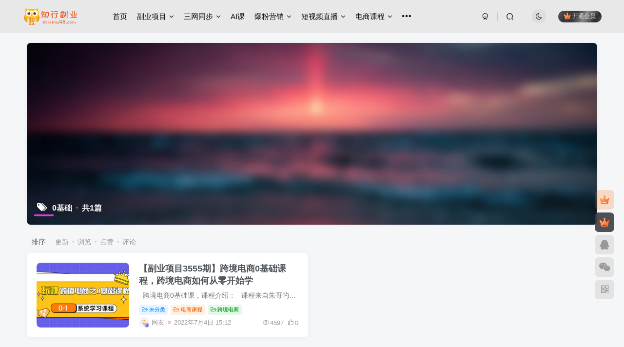

--- FILE ---
content_type: text/html; charset=UTF-8
request_url: https://www.zhixing98.com/tag/2031/
body_size: 12002
content:
<!DOCTYPE HTML>
<html lang="zh-CN">
<head>
	<meta charset="UTF-8">
	<link rel="dns-prefetch" href="//apps.bdimg.com">
	<meta http-equiv="X-UA-Compatible" content="IE=edge,chrome=1">
	<meta name="viewport" content="width=device-width, initial-scale=1.0, user-scalable=0, minimum-scale=1.0, maximum-scale=0.0, viewport-fit=cover">
	<meta http-equiv="Cache-Control" content="no-transform" />
	<meta http-equiv="Cache-Control" content="no-siteapp" />
	<meta name='robots' content='max-image-preview:large, noindex, nofollow' />
<title>0基础-知行副业网</title><meta name="keywords" content="0基础">
<meta name="description" content="0基础-知行副业网">
<link rel="canonical" href="https://www.zhixing98.com/tag/2031/" /><title>0基础相关文章列表 - 知行副业网</title>
<meta name="keywords" content="0基础,跨境电商课程" />
<meta name="description" content="关于0基础相关内容全站索引列表，包括跨境电商课程等内容。" />
<link rel='dns-prefetch' href='//s.w.org' />
<link rel='stylesheet' id='wp-block-library-css'  href='https://www.zhixing98.com/wp-includes/css/dist/block-library/style.min.css?ver=5.9.9' type='text/css' media='all' />
<style id='global-styles-inline-css' type='text/css'>
body{--wp--preset--color--black: #000000;--wp--preset--color--cyan-bluish-gray: #abb8c3;--wp--preset--color--white: #ffffff;--wp--preset--color--pale-pink: #f78da7;--wp--preset--color--vivid-red: #cf2e2e;--wp--preset--color--luminous-vivid-orange: #ff6900;--wp--preset--color--luminous-vivid-amber: #fcb900;--wp--preset--color--light-green-cyan: #7bdcb5;--wp--preset--color--vivid-green-cyan: #00d084;--wp--preset--color--pale-cyan-blue: #8ed1fc;--wp--preset--color--vivid-cyan-blue: #0693e3;--wp--preset--color--vivid-purple: #9b51e0;--wp--preset--gradient--vivid-cyan-blue-to-vivid-purple: linear-gradient(135deg,rgba(6,147,227,1) 0%,rgb(155,81,224) 100%);--wp--preset--gradient--light-green-cyan-to-vivid-green-cyan: linear-gradient(135deg,rgb(122,220,180) 0%,rgb(0,208,130) 100%);--wp--preset--gradient--luminous-vivid-amber-to-luminous-vivid-orange: linear-gradient(135deg,rgba(252,185,0,1) 0%,rgba(255,105,0,1) 100%);--wp--preset--gradient--luminous-vivid-orange-to-vivid-red: linear-gradient(135deg,rgba(255,105,0,1) 0%,rgb(207,46,46) 100%);--wp--preset--gradient--very-light-gray-to-cyan-bluish-gray: linear-gradient(135deg,rgb(238,238,238) 0%,rgb(169,184,195) 100%);--wp--preset--gradient--cool-to-warm-spectrum: linear-gradient(135deg,rgb(74,234,220) 0%,rgb(151,120,209) 20%,rgb(207,42,186) 40%,rgb(238,44,130) 60%,rgb(251,105,98) 80%,rgb(254,248,76) 100%);--wp--preset--gradient--blush-light-purple: linear-gradient(135deg,rgb(255,206,236) 0%,rgb(152,150,240) 100%);--wp--preset--gradient--blush-bordeaux: linear-gradient(135deg,rgb(254,205,165) 0%,rgb(254,45,45) 50%,rgb(107,0,62) 100%);--wp--preset--gradient--luminous-dusk: linear-gradient(135deg,rgb(255,203,112) 0%,rgb(199,81,192) 50%,rgb(65,88,208) 100%);--wp--preset--gradient--pale-ocean: linear-gradient(135deg,rgb(255,245,203) 0%,rgb(182,227,212) 50%,rgb(51,167,181) 100%);--wp--preset--gradient--electric-grass: linear-gradient(135deg,rgb(202,248,128) 0%,rgb(113,206,126) 100%);--wp--preset--gradient--midnight: linear-gradient(135deg,rgb(2,3,129) 0%,rgb(40,116,252) 100%);--wp--preset--duotone--dark-grayscale: url('#wp-duotone-dark-grayscale');--wp--preset--duotone--grayscale: url('#wp-duotone-grayscale');--wp--preset--duotone--purple-yellow: url('#wp-duotone-purple-yellow');--wp--preset--duotone--blue-red: url('#wp-duotone-blue-red');--wp--preset--duotone--midnight: url('#wp-duotone-midnight');--wp--preset--duotone--magenta-yellow: url('#wp-duotone-magenta-yellow');--wp--preset--duotone--purple-green: url('#wp-duotone-purple-green');--wp--preset--duotone--blue-orange: url('#wp-duotone-blue-orange');--wp--preset--font-size--small: 13px;--wp--preset--font-size--medium: 20px;--wp--preset--font-size--large: 36px;--wp--preset--font-size--x-large: 42px;}.has-black-color{color: var(--wp--preset--color--black) !important;}.has-cyan-bluish-gray-color{color: var(--wp--preset--color--cyan-bluish-gray) !important;}.has-white-color{color: var(--wp--preset--color--white) !important;}.has-pale-pink-color{color: var(--wp--preset--color--pale-pink) !important;}.has-vivid-red-color{color: var(--wp--preset--color--vivid-red) !important;}.has-luminous-vivid-orange-color{color: var(--wp--preset--color--luminous-vivid-orange) !important;}.has-luminous-vivid-amber-color{color: var(--wp--preset--color--luminous-vivid-amber) !important;}.has-light-green-cyan-color{color: var(--wp--preset--color--light-green-cyan) !important;}.has-vivid-green-cyan-color{color: var(--wp--preset--color--vivid-green-cyan) !important;}.has-pale-cyan-blue-color{color: var(--wp--preset--color--pale-cyan-blue) !important;}.has-vivid-cyan-blue-color{color: var(--wp--preset--color--vivid-cyan-blue) !important;}.has-vivid-purple-color{color: var(--wp--preset--color--vivid-purple) !important;}.has-black-background-color{background-color: var(--wp--preset--color--black) !important;}.has-cyan-bluish-gray-background-color{background-color: var(--wp--preset--color--cyan-bluish-gray) !important;}.has-white-background-color{background-color: var(--wp--preset--color--white) !important;}.has-pale-pink-background-color{background-color: var(--wp--preset--color--pale-pink) !important;}.has-vivid-red-background-color{background-color: var(--wp--preset--color--vivid-red) !important;}.has-luminous-vivid-orange-background-color{background-color: var(--wp--preset--color--luminous-vivid-orange) !important;}.has-luminous-vivid-amber-background-color{background-color: var(--wp--preset--color--luminous-vivid-amber) !important;}.has-light-green-cyan-background-color{background-color: var(--wp--preset--color--light-green-cyan) !important;}.has-vivid-green-cyan-background-color{background-color: var(--wp--preset--color--vivid-green-cyan) !important;}.has-pale-cyan-blue-background-color{background-color: var(--wp--preset--color--pale-cyan-blue) !important;}.has-vivid-cyan-blue-background-color{background-color: var(--wp--preset--color--vivid-cyan-blue) !important;}.has-vivid-purple-background-color{background-color: var(--wp--preset--color--vivid-purple) !important;}.has-black-border-color{border-color: var(--wp--preset--color--black) !important;}.has-cyan-bluish-gray-border-color{border-color: var(--wp--preset--color--cyan-bluish-gray) !important;}.has-white-border-color{border-color: var(--wp--preset--color--white) !important;}.has-pale-pink-border-color{border-color: var(--wp--preset--color--pale-pink) !important;}.has-vivid-red-border-color{border-color: var(--wp--preset--color--vivid-red) !important;}.has-luminous-vivid-orange-border-color{border-color: var(--wp--preset--color--luminous-vivid-orange) !important;}.has-luminous-vivid-amber-border-color{border-color: var(--wp--preset--color--luminous-vivid-amber) !important;}.has-light-green-cyan-border-color{border-color: var(--wp--preset--color--light-green-cyan) !important;}.has-vivid-green-cyan-border-color{border-color: var(--wp--preset--color--vivid-green-cyan) !important;}.has-pale-cyan-blue-border-color{border-color: var(--wp--preset--color--pale-cyan-blue) !important;}.has-vivid-cyan-blue-border-color{border-color: var(--wp--preset--color--vivid-cyan-blue) !important;}.has-vivid-purple-border-color{border-color: var(--wp--preset--color--vivid-purple) !important;}.has-vivid-cyan-blue-to-vivid-purple-gradient-background{background: var(--wp--preset--gradient--vivid-cyan-blue-to-vivid-purple) !important;}.has-light-green-cyan-to-vivid-green-cyan-gradient-background{background: var(--wp--preset--gradient--light-green-cyan-to-vivid-green-cyan) !important;}.has-luminous-vivid-amber-to-luminous-vivid-orange-gradient-background{background: var(--wp--preset--gradient--luminous-vivid-amber-to-luminous-vivid-orange) !important;}.has-luminous-vivid-orange-to-vivid-red-gradient-background{background: var(--wp--preset--gradient--luminous-vivid-orange-to-vivid-red) !important;}.has-very-light-gray-to-cyan-bluish-gray-gradient-background{background: var(--wp--preset--gradient--very-light-gray-to-cyan-bluish-gray) !important;}.has-cool-to-warm-spectrum-gradient-background{background: var(--wp--preset--gradient--cool-to-warm-spectrum) !important;}.has-blush-light-purple-gradient-background{background: var(--wp--preset--gradient--blush-light-purple) !important;}.has-blush-bordeaux-gradient-background{background: var(--wp--preset--gradient--blush-bordeaux) !important;}.has-luminous-dusk-gradient-background{background: var(--wp--preset--gradient--luminous-dusk) !important;}.has-pale-ocean-gradient-background{background: var(--wp--preset--gradient--pale-ocean) !important;}.has-electric-grass-gradient-background{background: var(--wp--preset--gradient--electric-grass) !important;}.has-midnight-gradient-background{background: var(--wp--preset--gradient--midnight) !important;}.has-small-font-size{font-size: var(--wp--preset--font-size--small) !important;}.has-medium-font-size{font-size: var(--wp--preset--font-size--medium) !important;}.has-large-font-size{font-size: var(--wp--preset--font-size--large) !important;}.has-x-large-font-size{font-size: var(--wp--preset--font-size--x-large) !important;}
</style>
<link rel='stylesheet' id='_bootstrap-css'  href='https://www.zhixing98.com/wp-content/themes/zibll/css/bootstrap.min.css?ver=7.6' type='text/css' media='all' />
<link rel='stylesheet' id='_fontawesome-css'  href='https://www.zhixing98.com/wp-content/themes/zibll/css/font-awesome.min.css?ver=7.6' type='text/css' media='all' />
<link rel='stylesheet' id='_main-css'  href='https://www.zhixing98.com/wp-content/themes/zibll/css/main.min.css?ver=7.6' type='text/css' media='all' />
<script type='text/javascript' src='https://www.zhixing98.com/wp-content/themes/zibll/js/libs/jquery.min.js?ver=7.6' id='jquery-js'></script>
	<style id="erphpdown-custom"></style>
	<script>window._ERPHPDOWN = {"uri":"https://www.zhixing98.com/wp-content/plugins/erphpdown", "payment": "5", "author": "mobantu"}</script>
<link rel='shortcut icon' href='https://www.zhixing98.com/wp-content/uploads/2024/04/20240423122339296-shouji.png'><link rel='icon' href='https://www.zhixing98.com/wp-content/uploads/2024/04/20240423122339296-shouji.png'><link rel='apple-touch-icon-precomposed' href='https://www.zhixing98.com/wp-content/uploads/2024/04/20240423122407913-yingyongtubiao.png'><meta name='msapplication-TileImage' content='https://www.zhixing98.com/wp-content/uploads/2024/04/20240423122407913-yingyongtubiao.png'><style>.header{--header-bg:#e8e8e8;--header-color:#070707;}body{--theme-color:#ea3ad0;--focus-shadow-color:rgba(234,58,208,.4);--focus-color-opacity1:rgba(234,58,208,.1);--mian-max-width:1200px;}body.dark-theme{--theme-color:#ff497a;--focus-shadow-color:rgba(255,73,122,.4);--focus-color-opacity1:rgba(255,73,122,.1);}.enlighter-default .enlighter{max-height:400px;overflow-y:auto !important;}.posts-item .item-heading>a {font-weight: bold;color: unset;}@media (max-width:640px) {
		.meta-right .meta-view{
			display: unset !important;
		}
	}</style><meta name='apple-mobile-web-app-title' content='知行副业网'><!--[if IE]><script src="https://www.zhixing98.com/wp-content/themes/zibll/js/libs/html5.min.js"></script><![endif]--><link rel="icon" href="https://cos.zhixing98.com/2024/08/20240816093427886-32x32.png" sizes="32x32" />
<link rel="icon" href="https://cos.zhixing98.com/2024/08/20240816093427886-192x192.png" sizes="192x192" />
<link rel="apple-touch-icon" href="https://cos.zhixing98.com/2024/08/20240816093427886-180x180.png" />
<meta name="msapplication-TileImage" content="https://cos.zhixing98.com/2024/08/20240816093427886-270x270.png" />
	</head>
<body class="archive tag tag-2031 white-theme site-layout-1">
			    <header class="header header-layout-1">
        <nav class="navbar navbar-top center">
            <div class="container-fluid container-header">
                <div class="navbar-header">
			<div class="navbar-brand"><a class="navbar-logo" href="https://www.zhixing98.com"><img src="https://www.zhixing98.com/wp-content/uploads/2024/04/20240425232248267-xin.png" switch-src="https://www.zhixing98.com/wp-content/uploads/2024/04/20240425232248267-xin.png" alt="知行副业网-最新赚钱项目揭秘-靠谱副业推荐" >
			</a></div>
			<button type="button" data-toggle-class="mobile-navbar-show" data-target="body" class="navbar-toggle"><i class="em12 css-icon i-menu"><i></i></i></button><a class="main-search-btn navbar-toggle" href="javascript:;"><svg class="icon" aria-hidden="true"><use xlink:href="#icon-search"></use></svg></a>
		</div>                <div class="collapse navbar-collapse">
                    <ul class="nav navbar-nav"><li id="menu-item-144" class="menu-item menu-item-type-custom menu-item-object-custom menu-item-home menu-item-144"><a href="https://www.zhixing98.com/">首页</a></li>
<li id="menu-item-306" class="menu-item menu-item-type-taxonomy menu-item-object-category menu-item-has-children menu-item-306"><a href="https://www.zhixing98.com/category/chuangyexiangmu/">副业项目</a>
<ul class="sub-menu">
	<li id="menu-item-344" class="menu-item menu-item-type-taxonomy menu-item-object-category menu-item-344"><a href="https://www.zhixing98.com/category/chuangyexiangmu/fuyeleimu/">副业推荐</a></li>
	<li id="menu-item-6240" class="menu-item menu-item-type-taxonomy menu-item-object-category menu-item-has-children menu-item-6240"><a href="https://www.zhixing98.com/category/chuangyexitong/">网站源码</a>
	<ul class="sub-menu">
		<li id="menu-item-6243" class="menu-item menu-item-type-taxonomy menu-item-object-category menu-item-6243"><a href="https://www.zhixing98.com/category/chuangyexitong/shangcheng/">商城类</a></li>
		<li id="menu-item-6244" class="menu-item menu-item-type-taxonomy menu-item-object-category menu-item-6244"><a href="https://www.zhixing98.com/category/chuangyexitong/xiaoshuodianying/">小说电影类</a></li>
		<li id="menu-item-6245" class="menu-item menu-item-type-taxonomy menu-item-object-category menu-item-6245"><a href="https://www.zhixing98.com/category/chuangyexitong/ziyuanzhan/">资源站</a></li>
		<li id="menu-item-6241" class="menu-item menu-item-type-taxonomy menu-item-object-category menu-item-6241"><a href="https://www.zhixing98.com/category/chuangyexitong/renwulei/">任务类</a></li>
		<li id="menu-item-6315" class="menu-item menu-item-type-taxonomy menu-item-object-category menu-item-6315"><a href="https://www.zhixing98.com/category/chuangyexitong/shipin/">视频类</a></li>
		<li id="menu-item-6242" class="menu-item menu-item-type-taxonomy menu-item-object-category menu-item-6242"><a href="https://www.zhixing98.com/category/chuangyexitong/qitalei/">其它类</a></li>
	</ul>
</li>
	<li id="menu-item-594" class="menu-item menu-item-type-taxonomy menu-item-object-category menu-item-594"><a href="https://www.zhixing98.com/category/chuangyexiangmu/fangfajiemi/">方法揭秘</a></li>
	<li id="menu-item-345" class="menu-item menu-item-type-taxonomy menu-item-object-category menu-item-345"><a href="https://www.zhixing98.com/category/chuangyexiangmu/chuangyeleimu/">创业项目</a></li>
	<li id="menu-item-12585" class="menu-item menu-item-type-taxonomy menu-item-object-category menu-item-has-children menu-item-12585"><a href="https://www.zhixing98.com/category/%e6%8a%80%e8%83%bd%e5%ad%a6%e4%b9%a0/">技能学习</a>
	<ul class="sub-menu">
		<li id="menu-item-12586" class="menu-item menu-item-type-taxonomy menu-item-object-category menu-item-12586"><a href="https://www.zhixing98.com/category/%e6%8a%80%e8%83%bd%e5%ad%a6%e4%b9%a0/sheyingxiutu/">摄影修图</a></li>
		<li id="menu-item-12587" class="menu-item menu-item-type-taxonomy menu-item-object-category menu-item-12587"><a href="https://www.zhixing98.com/category/%e6%8a%80%e8%83%bd%e5%ad%a6%e4%b9%a0/paishejianji/">拍摄剪辑</a></li>
		<li id="menu-item-3967" class="menu-item menu-item-type-taxonomy menu-item-object-category menu-item-3967"><a href="https://www.zhixing98.com/category/%e6%8a%80%e8%83%bd%e5%ad%a6%e4%b9%a0/ziwotishen/">自我提升</a></li>
		<li id="menu-item-12588" class="menu-item menu-item-type-taxonomy menu-item-object-category menu-item-12588"><a href="https://www.zhixing98.com/category/%e6%8a%80%e8%83%bd%e5%ad%a6%e4%b9%a0/qitajineng/">其他技能</a></li>
	</ul>
</li>
	<li id="menu-item-266" class="menu-item menu-item-type-taxonomy menu-item-object-category menu-item-has-children menu-item-266"><a href="https://www.zhixing98.com/category/xiaochi/">小吃技术</a>
	<ul class="sub-menu">
		<li id="menu-item-4898" class="menu-item menu-item-type-taxonomy menu-item-object-category menu-item-4898"><a href="https://www.zhixing98.com/category/xiaochi/chuantongmeishi/">传统美食</a></li>
		<li id="menu-item-4899" class="menu-item menu-item-type-taxonomy menu-item-object-category menu-item-4899"><a href="https://www.zhixing98.com/category/xiaochi/mingcai/">家常名菜</a></li>
		<li id="menu-item-4900" class="menu-item menu-item-type-taxonomy menu-item-object-category menu-item-4900"><a href="https://www.zhixing98.com/category/xiaochi/kaidian/">开店运营</a></li>
		<li id="menu-item-4901" class="menu-item menu-item-type-taxonomy menu-item-object-category menu-item-4901"><a href="https://www.zhixing98.com/category/xiaochi/tangbaoshaobing/">汤包烧饼</a></li>
		<li id="menu-item-4902" class="menu-item menu-item-type-taxonomy menu-item-object-category menu-item-4902"><a href="https://www.zhixing98.com/category/xiaochi/tangzhou/">汤粥饮品</a></li>
		<li id="menu-item-4903" class="menu-item menu-item-type-taxonomy menu-item-object-category menu-item-4903"><a href="https://www.zhixing98.com/category/xiaochi/huoguo/">火锅配方</a></li>
		<li id="menu-item-4904" class="menu-item menu-item-type-taxonomy menu-item-object-category menu-item-4904"><a href="https://www.zhixing98.com/category/xiaochi/shaokaojishu/">烧烤技术</a></li>
		<li id="menu-item-4906" class="menu-item menu-item-type-taxonomy menu-item-object-category menu-item-4906"><a href="https://www.zhixing98.com/category/xiaochi/tianpin/">蛋糕甜品</a></li>
		<li id="menu-item-4907" class="menu-item menu-item-type-taxonomy menu-item-object-category menu-item-4907"><a href="https://www.zhixing98.com/category/xiaochi/xidian/">西餐西点</a></li>
		<li id="menu-item-4908" class="menu-item menu-item-type-taxonomy menu-item-object-category menu-item-4908"><a href="https://www.zhixing98.com/category/xiaochi/miantiaohundun/">面条馄饨</a></li>
		<li id="menu-item-4909" class="menu-item menu-item-type-taxonomy menu-item-object-category menu-item-4909"><a href="https://www.zhixing98.com/category/xiaochi/fengweixiaochi/">风味小吃</a></li>
		<li id="menu-item-4910" class="menu-item menu-item-type-taxonomy menu-item-object-category menu-item-4910"><a href="https://www.zhixing98.com/category/xiaochi/tiaoliao/">香料调料</a></li>
	</ul>
</li>
</ul>
</li>
<li id="menu-item-47786" class="menu-item menu-item-type-taxonomy menu-item-object-category menu-item-has-children menu-item-47786"><a href="https://www.zhixing98.com/category/sanwang/">三网同步</a>
<ul class="sub-menu">
	<li id="menu-item-47787" class="menu-item menu-item-type-taxonomy menu-item-object-category menu-item-47787"><a href="https://www.zhixing98.com/category/sanwang/zhongchuang/">中创网</a></li>
	<li id="menu-item-47785" class="menu-item menu-item-type-taxonomy menu-item-object-category menu-item-47785"><a href="https://www.zhixing98.com/category/sanwang/fuyuan/">福缘网</a></li>
	<li id="menu-item-47788" class="menu-item menu-item-type-taxonomy menu-item-object-category menu-item-47788"><a href="https://www.zhixing98.com/category/sanwang/maopao/">冒泡网</a></li>
</ul>
</li>
<li id="menu-item-26843" class="menu-item menu-item-type-taxonomy menu-item-object-category menu-item-26843"><a href="https://www.zhixing98.com/category/gpt/">AI课</a></li>
<li id="menu-item-257" class="menu-item menu-item-type-taxonomy menu-item-object-category menu-item-has-children menu-item-257"><a href="https://www.zhixing98.com/category/baofenyingxiao/">爆粉营销</a>
<ul class="sub-menu">
	<li id="menu-item-258" class="menu-item menu-item-type-taxonomy menu-item-object-category menu-item-258"><a href="https://www.zhixing98.com/category/baofenyingxiao/baofenyinliu/">爆粉引流</a></li>
	<li id="menu-item-259" class="menu-item menu-item-type-taxonomy menu-item-object-category menu-item-259"><a href="https://www.zhixing98.com/category/baofenyingxiao/yingxiaotuiguang/">营销推广</a></li>
	<li id="menu-item-3146" class="menu-item menu-item-type-taxonomy menu-item-object-category menu-item-3146"><a href="https://www.zhixing98.com/category/baofenyingxiao/seokecheng/">SEO课程</a></li>
	<li id="menu-item-7002" class="menu-item menu-item-type-taxonomy menu-item-object-category menu-item-has-children menu-item-7002"><a href="https://www.zhixing98.com/category/pojieruanjian/">破解软件</a>
	<ul class="sub-menu">
		<li id="menu-item-7004" class="menu-item menu-item-type-taxonomy menu-item-object-category menu-item-7004"><a href="https://www.zhixing98.com/category/pojieruanjian/weixinruanjian/">微信软件</a></li>
		<li id="menu-item-7005" class="menu-item menu-item-type-taxonomy menu-item-object-category menu-item-7005"><a href="https://www.zhixing98.com/category/pojieruanjian/douyinkuaishou/">抖音快手</a></li>
		<li id="menu-item-7003" class="menu-item menu-item-type-taxonomy menu-item-object-category menu-item-7003"><a href="https://www.zhixing98.com/category/pojieruanjian/qqruanjian/">QQ软件</a></li>
		<li id="menu-item-7006" class="menu-item menu-item-type-taxonomy menu-item-object-category menu-item-7006"><a href="https://www.zhixing98.com/category/pojieruanjian/momoruanjian/">陌陌软件</a></li>
		<li id="menu-item-7009" class="menu-item menu-item-type-taxonomy menu-item-object-category menu-item-7009"><a href="https://www.zhixing98.com/category/pojieruanjian/qitaruanjian/">其它软件</a></li>
	</ul>
</li>
</ul>
</li>
<li id="menu-item-250" class="menu-item menu-item-type-taxonomy menu-item-object-category menu-item-has-children menu-item-250"><a href="https://www.zhixing98.com/category/duanshipinzhibo/">短视频直播</a>
<ul class="sub-menu">
	<li id="menu-item-251" class="menu-item menu-item-type-taxonomy menu-item-object-category menu-item-251"><a href="https://www.zhixing98.com/category/duanshipinzhibo/douyin/">抖音及TikTok</a></li>
	<li id="menu-item-4219" class="menu-item menu-item-type-taxonomy menu-item-object-category menu-item-4219"><a href="https://www.zhixing98.com/category/duanshipinzhibo/shipinhao/">视频号专区</a></li>
	<li id="menu-item-12584" class="menu-item menu-item-type-taxonomy menu-item-object-category menu-item-12584"><a href="https://www.zhixing98.com/category/duanshipinzhibo/kuaishoulei/">快手类</a></li>
	<li id="menu-item-260" class="menu-item menu-item-type-taxonomy menu-item-object-category menu-item-260"><a href="https://www.zhixing98.com/category/duanshipinzhibo/zhibowanghong/">（无人）直播</a></li>
	<li id="menu-item-252" class="menu-item menu-item-type-taxonomy menu-item-object-category menu-item-252"><a href="https://www.zhixing98.com/category/duanshipinzhibo/duanshipin/">短视频</a></li>
</ul>
</li>
<li id="menu-item-253" class="menu-item menu-item-type-taxonomy menu-item-object-category menu-item-has-children menu-item-253"><a href="https://www.zhixing98.com/category/dianshang/">电商课程</a>
<ul class="sub-menu">
	<li id="menu-item-256" class="menu-item menu-item-type-taxonomy menu-item-object-category menu-item-256"><a href="https://www.zhixing98.com/category/dianshang/taobao/">淘宝类</a></li>
	<li id="menu-item-1312" class="menu-item menu-item-type-taxonomy menu-item-object-category menu-item-1312"><a href="https://www.zhixing98.com/category/dianshang/xianyu/">闲鱼类</a></li>
	<li id="menu-item-255" class="menu-item menu-item-type-taxonomy menu-item-object-category menu-item-255"><a href="https://www.zhixing98.com/category/dianshang/pinduoduo/">拼多多类</a></li>
	<li id="menu-item-254" class="menu-item menu-item-type-taxonomy menu-item-object-category menu-item-254"><a href="https://www.zhixing98.com/category/dianshang/jingdong/">京东类</a></li>
	<li id="menu-item-12583" class="menu-item menu-item-type-taxonomy menu-item-object-category menu-item-12583"><a href="https://www.zhixing98.com/category/dianshang/douyindianshang/">抖音电商</a></li>
	<li id="menu-item-10259" class="menu-item menu-item-type-taxonomy menu-item-object-category menu-item-10259"><a href="https://www.zhixing98.com/category/dianshang/waimao/">跨境电商</a></li>
</ul>
</li>
<li id="menu-item-263" class="menu-item menu-item-type-taxonomy menu-item-object-category menu-item-has-children menu-item-263"><a href="https://www.zhixing98.com/category/zimeiti/">自媒体</a>
<ul class="sub-menu">
	<li id="menu-item-335" class="menu-item menu-item-type-taxonomy menu-item-object-category menu-item-335"><a href="https://www.zhixing98.com/category/zimeiti/shicaojiaocheng/">实操教程</a></li>
	<li id="menu-item-25561" class="menu-item menu-item-type-taxonomy menu-item-object-category menu-item-25561"><a href="https://www.zhixing98.com/category/zimeiti/xiaohongshu/">小红书系列</a></li>
	<li id="menu-item-264" class="menu-item menu-item-type-taxonomy menu-item-object-category menu-item-264"><a href="https://www.zhixing98.com/category/zimeiti/gongzhonghao/">公众号类</a></li>
	<li id="menu-item-265" class="menu-item menu-item-type-taxonomy menu-item-object-category menu-item-265"><a href="https://www.zhixing98.com/category/zimeiti/wenansucheng/">文案速成</a></li>
</ul>
</li>
<li id="menu-item-3839" class="menu-item menu-item-type-taxonomy menu-item-object-category menu-item-has-children menu-item-3839"><a href="https://www.zhixing98.com/category/xianshifree/">免费专区</a>
<ul class="sub-menu">
	<li id="menu-item-4411" class="menu-item menu-item-type-taxonomy menu-item-object-category menu-item-4411"><a href="https://www.zhixing98.com/category/xianshifree/freejiaocheng/">免费教程</a></li>
	<li id="menu-item-4412" class="menu-item menu-item-type-taxonomy menu-item-object-category menu-item-4412"><a href="https://www.zhixing98.com/category/xianshifree/freeruanjian/">免费软件</a></li>
	<li id="menu-item-11230" class="menu-item menu-item-type-taxonomy menu-item-object-category menu-item-11230"><a href="https://www.zhixing98.com/category/shangjizixun/">创业干货</a></li>
</ul>
</li>
<li id="menu-item-21959" class="menu-item menu-item-type-custom menu-item-object-custom menu-item-21959"><a href="https://www.zhixing98.com/category/jiameng1/jieshao/">加盟本站</a></li>
</ul><div class="navbar-form navbar-right hide show-nav-but" style="margin-right:-10px;"><a data-toggle-class data-target=".nav.navbar-nav" href="javascript:;" class="but"><svg class="" aria-hidden="true" data-viewBox="0 0 1024 1024" viewBox="0 0 1024 1024"><use xlink:href="#icon-menu_2"></use></svg></a></div><div class="navbar-form navbar-right navbar-but"><span class="hover-show inline-block"><a class="signin-loader but jb-red radius payvip-icon ml10" href="javascript:;"><svg class="em12 mr3" aria-hidden="true" data-viewBox="0 0 1024 1024" viewBox="0 0 1024 1024"><use xlink:href="#icon-vip_1"></use></svg>开通会员</a><div class="sub-menu hover-show-con sub-vip-card"><div class="vip-card pointer level-1 vip-theme1 signin-loader" vip-level="1">
    <div class="abs-center vip-baicon"><img  class="lazyload img-icon " src="https://www.zhixing98.com/wp-content/themes/zibll/img/thumbnail-null.svg" data-src="https://www.zhixing98.com/wp-content/themes/zibll/img/vip-1.svg" title="VIP会员" alt="VIP会员"></div><div class="vip-img abs-right"><img  class="lazyload img-icon " src="https://www.zhixing98.com/wp-content/themes/zibll/img/thumbnail-null.svg" data-src="https://www.zhixing98.com/wp-content/themes/zibll/img/vip-1.svg" title="VIP会员" alt="VIP会员"></div><div class="relative"><div class="vip-name mb10"><span class="mr6"><img  class="lazyload img-icon " src="https://www.zhixing98.com/wp-content/themes/zibll/img/thumbnail-null.svg" data-src="https://www.zhixing98.com/wp-content/themes/zibll/img/vip-1.svg" title="VIP会员" alt="VIP会员"></span>开通VIP会员</div><ul class="mb10 relative"><li>全站资源免费下载</li>
<li>永久会员可免费开通副业小程序分站</li> 
<li>可补差价升级为代理</li></ul><a class="but jb-blue radius payvip-button" href="javascript:;">开通VIP会员</a></div>
    </div><div class="vip-card pointer level-2 vip-theme2 signin-loader" vip-level="2">
    <div class="abs-center vip-baicon"><img  class="lazyload img-icon " src="https://www.zhixing98.com/wp-content/themes/zibll/img/thumbnail-null.svg" data-src="https://www.zhixing98.com/wp-content/themes/zibll/img/vip-2.svg" title="搭建代理" alt="搭建代理"></div><div class="vip-img abs-right"><img  class="lazyload img-icon " src="https://www.zhixing98.com/wp-content/themes/zibll/img/thumbnail-null.svg" data-src="https://www.zhixing98.com/wp-content/themes/zibll/img/vip-2.svg" title="搭建代理" alt="搭建代理"></div><div class="relative"><div class="vip-name mb10"><span class="mr6"><img  class="lazyload img-icon " src="https://www.zhixing98.com/wp-content/themes/zibll/img/thumbnail-null.svg" data-src="https://www.zhixing98.com/wp-content/themes/zibll/img/vip-2.svg" title="搭建代理" alt="搭建代理"></span>开通搭建代理</div><ul class="mb10 relative"><li>搭建同款网站+独立app</li>
<li>限时赠送自动分销小程序</li>
<li>自动同步更新，永久免费维护</li>
<li>赠送无水印资源</li>
<li>一对一技术指导</li>
<li>送3000T全网课程资源</li>
<li>提供自动引流脚本</li></ul><a class="but jb-blue radius payvip-button" href="javascript:;">开通搭建代理</a></div>
    </div></div></span></div><div class="navbar-form navbar-right"><a href="javascript:;" class="toggle-theme toggle-radius"><i class="fa fa-toggle-theme"></i></a></div><div class="navbar-form navbar-right">
					<ul class="list-inline splitters relative">
						<li><a href="javascript:;" class="btn signin-loader"><svg class="icon" aria-hidden="true" data-viewBox="50 0 924 924" viewBox="50 0 924 924"><use xlink:href="#icon-user"></use></svg></a>
							<ul class="sub-menu">
							<div class="padding-10"><div class="sub-user-box"><div class="text-center"><div><a class="em09 signin-loader but jb-red radius4 payvip-icon btn-block mt10" href="javascript:;"><svg class="em12 mr10" aria-hidden="true" data-viewBox="0 0 1024 1024" viewBox="0 0 1024 1024"><use xlink:href="#icon-vip_1"></use></svg>开通会员 尊享会员权益</a></div><div class="flex jsa header-user-href"><a href="javascript:;" class="signin-loader"><div class="badg mb6 toggle-radius c-blue"><svg class="icon" aria-hidden="true" data-viewBox="50 0 924 924" viewBox="50 0 924 924"><use xlink:href="#icon-user"></use></svg></div><div class="c-blue">登录</div></a><a href="javascript:;" class="signup-loader"><div class="badg mb6 toggle-radius c-green"><svg class="icon" aria-hidden="true"><use xlink:href="#icon-signup"></use></svg></div><div class="c-green">注册</div></a><a target="_blank" href="https://www.zhixing98.com/user-sign/?tab=resetpassword&redirect_to=https://www.zhixing98.com/tag/2031/"><div class="badg mb6 toggle-radius c-purple"><svg class="icon" aria-hidden="true"><use xlink:href="#icon-user_rp"></use></svg></div><div class="c-purple">找回密码</div></a></div></div></div></div>
							</ul>
						</li><li class="relative"><a class="main-search-btn btn nav-search-btn" href="javascript:;"><svg class="icon" aria-hidden="true"><use xlink:href="#icon-search"></use></svg></a></li>
					</ul>
				</div>                </div>
            </div>
        </nav>
    </header>

    <div class="mobile-header">
        <nav mini-touch="mobile-nav" touch-direction="left" class="mobile-navbar visible-xs-block scroll-y mini-scrollbar left">
            <div class="navbar-header">
			<div class="navbar-brand"><a class="navbar-logo" href="https://www.zhixing98.com"><img src="https://www.zhixing98.com/wp-content/uploads/2024/04/20240425232248267-xin.png" switch-src="https://www.zhixing98.com/wp-content/uploads/2024/04/20240425232248267-xin.png" alt="知行副业网-最新赚钱项目揭秘-靠谱副业推荐" >
			</a></div>
			<button type="button" data-toggle-class="mobile-navbar-show" data-target="body" class="navbar-toggle"><i class="em12 css-icon i-menu"><i></i></i></button><a class="main-search-btn navbar-toggle" href="javascript:;"><svg class="icon" aria-hidden="true"><use xlink:href="#icon-search"></use></svg></a>
		</div><a href="javascript:;" class="toggle-theme toggle-radius"><i class="fa fa-toggle-theme"></i></a><ul class="mobile-menus theme-box"><li class="menu-item menu-item-type-custom menu-item-object-custom menu-item-home menu-item-144"><a href="https://www.zhixing98.com/">首页</a></li>
<li class="menu-item menu-item-type-taxonomy menu-item-object-category menu-item-has-children menu-item-306"><a href="https://www.zhixing98.com/category/chuangyexiangmu/">副业项目</a>
<ul class="sub-menu">
	<li class="menu-item menu-item-type-taxonomy menu-item-object-category menu-item-344"><a href="https://www.zhixing98.com/category/chuangyexiangmu/fuyeleimu/">副业推荐</a></li>
	<li class="menu-item menu-item-type-taxonomy menu-item-object-category menu-item-has-children menu-item-6240"><a href="https://www.zhixing98.com/category/chuangyexitong/">网站源码</a></li>
	<li class="menu-item menu-item-type-taxonomy menu-item-object-category menu-item-594"><a href="https://www.zhixing98.com/category/chuangyexiangmu/fangfajiemi/">方法揭秘</a></li>
	<li class="menu-item menu-item-type-taxonomy menu-item-object-category menu-item-345"><a href="https://www.zhixing98.com/category/chuangyexiangmu/chuangyeleimu/">创业项目</a></li>
	<li class="menu-item menu-item-type-taxonomy menu-item-object-category menu-item-has-children menu-item-12585"><a href="https://www.zhixing98.com/category/%e6%8a%80%e8%83%bd%e5%ad%a6%e4%b9%a0/">技能学习</a></li>
	<li class="menu-item menu-item-type-taxonomy menu-item-object-category menu-item-has-children menu-item-266"><a href="https://www.zhixing98.com/category/xiaochi/">小吃技术</a></li>
</ul>
</li>
<li class="menu-item menu-item-type-taxonomy menu-item-object-category menu-item-has-children menu-item-47786"><a href="https://www.zhixing98.com/category/sanwang/">三网同步</a>
<ul class="sub-menu">
	<li class="menu-item menu-item-type-taxonomy menu-item-object-category menu-item-47787"><a href="https://www.zhixing98.com/category/sanwang/zhongchuang/">中创网</a></li>
	<li class="menu-item menu-item-type-taxonomy menu-item-object-category menu-item-47785"><a href="https://www.zhixing98.com/category/sanwang/fuyuan/">福缘网</a></li>
	<li class="menu-item menu-item-type-taxonomy menu-item-object-category menu-item-47788"><a href="https://www.zhixing98.com/category/sanwang/maopao/">冒泡网</a></li>
</ul>
</li>
<li class="menu-item menu-item-type-taxonomy menu-item-object-category menu-item-26843"><a href="https://www.zhixing98.com/category/gpt/">AI课</a></li>
<li class="menu-item menu-item-type-taxonomy menu-item-object-category menu-item-has-children menu-item-257"><a href="https://www.zhixing98.com/category/baofenyingxiao/">爆粉营销</a>
<ul class="sub-menu">
	<li class="menu-item menu-item-type-taxonomy menu-item-object-category menu-item-258"><a href="https://www.zhixing98.com/category/baofenyingxiao/baofenyinliu/">爆粉引流</a></li>
	<li class="menu-item menu-item-type-taxonomy menu-item-object-category menu-item-259"><a href="https://www.zhixing98.com/category/baofenyingxiao/yingxiaotuiguang/">营销推广</a></li>
	<li class="menu-item menu-item-type-taxonomy menu-item-object-category menu-item-3146"><a href="https://www.zhixing98.com/category/baofenyingxiao/seokecheng/">SEO课程</a></li>
	<li class="menu-item menu-item-type-taxonomy menu-item-object-category menu-item-has-children menu-item-7002"><a href="https://www.zhixing98.com/category/pojieruanjian/">破解软件</a></li>
</ul>
</li>
<li class="menu-item menu-item-type-taxonomy menu-item-object-category menu-item-has-children menu-item-250"><a href="https://www.zhixing98.com/category/duanshipinzhibo/">短视频直播</a>
<ul class="sub-menu">
	<li class="menu-item menu-item-type-taxonomy menu-item-object-category menu-item-251"><a href="https://www.zhixing98.com/category/duanshipinzhibo/douyin/">抖音及TikTok</a></li>
	<li class="menu-item menu-item-type-taxonomy menu-item-object-category menu-item-4219"><a href="https://www.zhixing98.com/category/duanshipinzhibo/shipinhao/">视频号专区</a></li>
	<li class="menu-item menu-item-type-taxonomy menu-item-object-category menu-item-12584"><a href="https://www.zhixing98.com/category/duanshipinzhibo/kuaishoulei/">快手类</a></li>
	<li class="menu-item menu-item-type-taxonomy menu-item-object-category menu-item-260"><a href="https://www.zhixing98.com/category/duanshipinzhibo/zhibowanghong/">（无人）直播</a></li>
	<li class="menu-item menu-item-type-taxonomy menu-item-object-category menu-item-252"><a href="https://www.zhixing98.com/category/duanshipinzhibo/duanshipin/">短视频</a></li>
</ul>
</li>
<li class="menu-item menu-item-type-taxonomy menu-item-object-category menu-item-has-children menu-item-253"><a href="https://www.zhixing98.com/category/dianshang/">电商课程</a>
<ul class="sub-menu">
	<li class="menu-item menu-item-type-taxonomy menu-item-object-category menu-item-256"><a href="https://www.zhixing98.com/category/dianshang/taobao/">淘宝类</a></li>
	<li class="menu-item menu-item-type-taxonomy menu-item-object-category menu-item-1312"><a href="https://www.zhixing98.com/category/dianshang/xianyu/">闲鱼类</a></li>
	<li class="menu-item menu-item-type-taxonomy menu-item-object-category menu-item-255"><a href="https://www.zhixing98.com/category/dianshang/pinduoduo/">拼多多类</a></li>
	<li class="menu-item menu-item-type-taxonomy menu-item-object-category menu-item-254"><a href="https://www.zhixing98.com/category/dianshang/jingdong/">京东类</a></li>
	<li class="menu-item menu-item-type-taxonomy menu-item-object-category menu-item-12583"><a href="https://www.zhixing98.com/category/dianshang/douyindianshang/">抖音电商</a></li>
	<li class="menu-item menu-item-type-taxonomy menu-item-object-category menu-item-10259"><a href="https://www.zhixing98.com/category/dianshang/waimao/">跨境电商</a></li>
</ul>
</li>
<li class="menu-item menu-item-type-taxonomy menu-item-object-category menu-item-has-children menu-item-263"><a href="https://www.zhixing98.com/category/zimeiti/">自媒体</a>
<ul class="sub-menu">
	<li class="menu-item menu-item-type-taxonomy menu-item-object-category menu-item-335"><a href="https://www.zhixing98.com/category/zimeiti/shicaojiaocheng/">实操教程</a></li>
	<li class="menu-item menu-item-type-taxonomy menu-item-object-category menu-item-25561"><a href="https://www.zhixing98.com/category/zimeiti/xiaohongshu/">小红书系列</a></li>
	<li class="menu-item menu-item-type-taxonomy menu-item-object-category menu-item-264"><a href="https://www.zhixing98.com/category/zimeiti/gongzhonghao/">公众号类</a></li>
	<li class="menu-item menu-item-type-taxonomy menu-item-object-category menu-item-265"><a href="https://www.zhixing98.com/category/zimeiti/wenansucheng/">文案速成</a></li>
</ul>
</li>
<li class="menu-item menu-item-type-taxonomy menu-item-object-category menu-item-has-children menu-item-3839"><a href="https://www.zhixing98.com/category/xianshifree/">免费专区</a>
<ul class="sub-menu">
	<li class="menu-item menu-item-type-taxonomy menu-item-object-category menu-item-4411"><a href="https://www.zhixing98.com/category/xianshifree/freejiaocheng/">免费教程</a></li>
	<li class="menu-item menu-item-type-taxonomy menu-item-object-category menu-item-4412"><a href="https://www.zhixing98.com/category/xianshifree/freeruanjian/">免费软件</a></li>
	<li class="menu-item menu-item-type-taxonomy menu-item-object-category menu-item-11230"><a href="https://www.zhixing98.com/category/shangjizixun/">创业干货</a></li>
</ul>
</li>
<li class="menu-item menu-item-type-custom menu-item-object-custom menu-item-21959"><a href="https://www.zhixing98.com/category/jiameng1/jieshao/">加盟本站</a></li>
</ul><div class="posts-nav-box" data-title="文章目录"></div><div class="sub-user-box"><div class="text-center"><div><a class="em09 signin-loader but jb-red radius4 payvip-icon btn-block mt10" href="javascript:;"><svg class="em12 mr10" aria-hidden="true" data-viewBox="0 0 1024 1024" viewBox="0 0 1024 1024"><use xlink:href="#icon-vip_1"></use></svg>开通会员 尊享会员权益</a></div><div class="flex jsa header-user-href"><a href="javascript:;" class="signin-loader"><div class="badg mb6 toggle-radius c-blue"><svg class="icon" aria-hidden="true" data-viewBox="50 0 924 924" viewBox="50 0 924 924"><use xlink:href="#icon-user"></use></svg></div><div class="c-blue">登录</div></a><a href="javascript:;" class="signup-loader"><div class="badg mb6 toggle-radius c-green"><svg class="icon" aria-hidden="true"><use xlink:href="#icon-signup"></use></svg></div><div class="c-green">注册</div></a><a target="_blank" href="https://www.zhixing98.com/user-sign/?tab=resetpassword&redirect_to=https://www.zhixing98.com/tag/2031/"><div class="badg mb6 toggle-radius c-purple"><svg class="icon" aria-hidden="true"><use xlink:href="#icon-user_rp"></use></svg></div><div class="c-purple">找回密码</div></a></div></div></div><div class="mobile-nav-widget"></div>        </nav>
        <div class="fixed-body" data-toggle-class="mobile-navbar-show" data-target="body"></div>
    </div>
    <div class="container fluid-widget"></div><main role="main" class="container">
	<div class="content-wrap">
		<div class="content-layout">
						    <div win-ajax-replace="page-cover" class="page-cover zib-widget">
        <img  class="lazyload fit-cover" src="https://www.zhixing98.com/wp-content/themes/zibll/img/thumbnail-lg.svg" data-src="https://www.zhixing98.com/wp-content/themes/zibll/img/user_t.jpg">
        <div class="absolute linear-mask"></div>
        <div class="list-inline box-body page-cover-con">
            <div class="title-h-left">
                <b><i class="fa fa-tags em12 mr10 ml6" aria-hidden="true"></i>0基础<span class="icon-spot">共1篇</span></b>
            </div>
            <div class="em09 page-desc"></div>
        </div>
            </div>
<div class="posts-row ajaxpager"><div class="ajax-option ajax-replace" win-ajax-replace="filter"><div class="flex ac"><div class="option-dropdown splitters-this-r dropdown flex0">排序</div><ul class="list-inline scroll-x mini-scrollbar option-items"><a ajax-replace="true" class="ajax-next" href="https://www.zhixing98.com/tag/2031/?orderby=modified">更新</a><a ajax-replace="true" class="ajax-next" href="https://www.zhixing98.com/tag/2031/?orderby=views">浏览</a><a ajax-replace="true" class="ajax-next" href="https://www.zhixing98.com/tag/2031/?orderby=like">点赞</a><a ajax-replace="true" class="ajax-next" href="https://www.zhixing98.com/tag/2031/?orderby=comment_count">评论</a></ul></div></div><div></div><posts class="posts-item list ajax-item flex"><div class="post-graphic"><div class="item-thumbnail"><a href="https://www.zhixing98.com/16273.html/"><img src="https://www.zhixing98.com/wp-content/themes/zibll/img/thumbnail.svg" data-src="https://cos.zhixing98.com/2022/07/2022070407054620.jpg" alt="【副业项目3555期】跨境电商0基础课程，跨境电商如何从零开始学-知行副业网" class="lazyload fit-cover radius8"></a></div></div><div class="item-body flex xx flex1 jsb"><h2 class="item-heading"><a href="https://www.zhixing98.com/16273.html/">【副业项目3555期】跨境电商0基础课程，跨境电商如何从零开始学</a></h2><div class="item-excerpt muted-color text-ellipsis mb6">&nbsp; 跨境电商0基础课，课程介绍： &nbsp; 课程来自朱哥的玩赚跨境电商之0基础课程。适合对象：个人玩家（外贸SOHO宝妈）、跨境电商（亚马逊eBay速卖通等平台卖家）、独立站（跨境广告投放卖...</div><div><div class="item-tags scroll-x no-scrollbar mb6"><a class="but c-blue" title="查看更多分类文章" href="https://www.zhixing98.com/category/uncategorized/"><i class="fa fa-folder-open-o" aria-hidden="true"></i>未分类</a><a class="but c-yellow" title="查看更多分类文章" href="https://www.zhixing98.com/category/dianshang/"><i class="fa fa-folder-open-o" aria-hidden="true"></i>电商课程</a><a class="but c-green" title="查看更多分类文章" href="https://www.zhixing98.com/category/dianshang/waimao/"><i class="fa fa-folder-open-o" aria-hidden="true"></i>跨境电商</a></div><div class="item-meta muted-2-color flex jsb ac"><item class="meta-author flex ac"><a href="https://www.zhixing98.com/author/1/"><span class="avatar-mini"><img alt="网友的头像-知行副业网" src="https://www.zhixing98.com/wp-content/themes/zibll/img/avatar-default.png" data-src="//www.zhixing98.com/wp-content/themes/zibll/img/avatar-default.png" class="lazyload avatar avatar-id-1"><img class="lazyload avatar-badge" src="https://www.zhixing98.com/wp-content/themes/zibll/img/thumbnail.svg" data-src="https://www.zhixing98.com/wp-content/themes/zibll/img/vip-2.svg" data-toggle="tooltip" title="搭建代理" alt="搭建代理"></span></a><span class="hide-sm ml6">网友</span><span title="2022-07-04 15:12:09" class="icon-circle">2022年7月4日 15:12</span></item><div class="meta-right"><item class="meta-view"><svg class="icon" aria-hidden="true"><use xlink:href="#icon-view"></use></svg>4597</item><item class="meta-like"><svg class="icon" aria-hidden="true"><use xlink:href="#icon-like"></use></svg>0</item></div></div></div></div></posts></div>					</div>
	</div>
	</main>
<div class="container fluid-widget"></div><footer class="footer">
		<div class="container-fluid container-footer">
		<ul class="list-inline"><li class="hidden-xs" style="max-width: 300px;"><p><a class="footer-logo" href="https://www.zhixing98.com" title="知行副业网-最新赚钱项目揭秘-靠谱副业推荐">
                    <img src="https://www.zhixing98.com/wp-content/themes/zibll/img/thumbnail-sm.svg" data-src="https://www.zhixing98.com/wp-content/uploads/2024/04/20240411235141821-7777.png" switch-src="https://www.zhixing98.com/wp-content/uploads/2024/04/20240411235141821-7777.png" alt="知行副业网-最新赚钱项目揭秘-靠谱副业推荐" class="lazyload" style="height: 40px;">
                </a></p><div class="footer-muted em09">知行副业网，每日发布最新副业项目实操教程</div></li><li style="max-width: 550px;"><p class="fcode-links"><a href="https://www.zhixing98.com/">友链申请：</a>
<a href="https://www.74007.net/">星座运程
</a>
<a href="https://www.zhixing98.com/">免责声明</a>
<a href="https://www.zhixing98.com/">广告合作</a>
<a href="https://www.zhixing98.com/">关于我们</a></p><div class="footer-muted em09">Copyright © 2024 · <a href="https://www.zhixing98.com">知行副业网</a> · <a target="_blank" href="https://beian.miit.gov.cn/">豫ICP备2022011246号-1</a></div><div class="footer-contact mt10"><a class="toggle-radius hover-show nowave" href="javascript:;"><svg class="icon" aria-hidden="true"><use xlink:href="#icon-d-wechat"></use></svg><div class="hover-show-con footer-wechat-img"><img style="box-shadow: 0 5px 10px rgba(0,0,0,.2); border-radius:4px;" height="100" class="lazyload" src="https://www.zhixing98.com/wp-content/themes/zibll/img/thumbnail-sm.svg" data-src="https://cos.zhixing98.com/2025/12/20251203035414737.png" alt="扫一扫加微信-知行副业网"></div></a><a class="toggle-radius" data-toggle="tooltip" target="_blank" title="QQ联系" href="https://wpa.qq.com/msgrd?v=3&uin=1814884204&site=qq&menu=yes"><svg class="icon" aria-hidden="true" data-viewBox="-50 0 1100 1100" viewBox="-50 0 1100 1100"><use xlink:href="#icon-d-qq"></use></svg></a><a class="toggle-radius" data-toggle="tooltip" title="微博" href="https://www.zhixing98.com/"><svg class="icon" aria-hidden="true"><use xlink:href="#icon-d-weibo"></use></svg></a></div></li><li><div class="footer-miniimg" data-toggle="tooltip" title="扫码加微信">
            <p>
            <img class="lazyload" src="https://www.zhixing98.com/wp-content/themes/zibll/img/thumbnail-sm.svg" data-src="https://cos.zhixing98.com/2025/12/20251203035414737.png" alt="扫码加微信-知行副业网">
            </p>
            <span class="opacity8 em09">扫码加微信</span>
        </div></li></ul>	</div>
</footer>
    <script type="text/javascript">
        window._win = {
            views: '',
            www: 'https://www.zhixing98.com',
            uri: 'https://www.zhixing98.com/wp-content/themes/zibll',
            ver: '7.6',
            imgbox: '1',
            imgbox_type: 'group',
            imgbox_thumbs: '1',
            imgbox_zoom: '1',
            imgbox_full: '1',
            imgbox_play: '1',
            imgbox_down: '1',
            sign_type: 'modal',
            signin_url: 'https://www.zhixing98.com/user-sign/?tab=signin&redirect_to=https%3A%2F%2Fwww.zhixing98.com%2Ftag%2F2031%2F',
            signup_url: 'https://www.zhixing98.com/user-sign/?tab=signup&redirect_to=https%3A%2F%2Fwww.zhixing98.com%2Ftag%2F2031%2F',
            ajax_url: 'https://www.zhixing98.com/wp-admin/admin-ajax.php',
            ajaxpager: '',
            ajax_trigger: '<i class="fa fa-angle-right"></i>加载更多',
            ajax_nomore: '没有更多内容了',
            qj_loading: '',
            highlight_kg: '1',
            highlight_hh: '',
            highlight_btn: '1',
            highlight_zt: 'enlighter',
            highlight_white_zt: 'enlighter',
            highlight_dark_zt: 'dracula',
            upload_img_size: '3',
            img_upload_multiple: '6',
            upload_video_size: '30',
            upload_file_size: '30',
            upload_ext: 'jpg|jpeg|jpe|gif|png|bmp|tiff|tif|webp|ico|heic|asf|asx|wmv|wmx|wm|avi|divx|flv|mov|qt|mpeg|mpg|mpe|mp4|m4v|ogv|webm|mkv|3gp|3gpp|3g2|3gp2|txt|asc|c|cc|h|srt|csv|tsv|ics|rtx|css|vtt|dfxp|mp3|m4a|m4b|aac|ra|ram|wav|ogg|oga|flac|mid|midi|wma|wax|mka|rtf|pdf|class|tar|zip|gz|gzip|rar|7z|psd|xcf|doc|pot|pps|ppt|wri|xla|xls|xlt|xlw|mdb|mpp|docx|docm|dotx|dotm|xlsx|xlsm|xlsb|xltx|xltm|xlam|pptx|pptm|ppsx|ppsm|potx|potm|ppam|sldx|sldm|onetoc|onetoc2|onetmp|onepkg|oxps|xps|odt|odp|ods|odg|odc|odb|odf|wp|wpd|key|numbers|pages',
            user_upload_nonce: '7982aaa4cc',
            is_split_upload: '',
            split_minimum_size: '20',
            comment_upload_img: ''
        }
    </script>
<div class="float-right round position-bottom"><a style="--this-bg:rgba(255, 111, 6, 0.2);" class="float-btn more-btn" data-toggle="tooltip" data-placement="left" title="开通会员" href="https://www.zhixing98.com/user/vip"><svg class="icon" aria-hidden="true"><use xlink:href="#icon-vip_1"></use></svg></a><a style="--this-color:#f2c97d;--this-bg:rgba(62,62,67,0.9);" class="float-btn signin-loader" data-toggle="tooltip" data-placement="left" title="开通会员" href="javascript:;"><svg class="icon" aria-hidden="true"><use xlink:href="#icon-vip_1"></use></svg></a><a class="float-btn service-qq" data-toggle="tooltip" data-placement="left" title="QQ联系" target="_blank" href="https://wpa.qq.com/msgrd?v=3&uin=1814884204&site=qq&menu=yes"><i class="fa fa-qq"></i></a><a class="float-btn service-wechat hover-show nowave" title="扫码添加微信" href="javascript:;"><i class="fa fa-wechat"></i><div class="hover-show-con dropdown-menu"><img class="radius4 relative" width="100%" class="lazyload" src="https://www.zhixing98.com/wp-content/themes/zibll/img/thumbnail-sm.svg" data-src="https://cos.zhixing98.com/2025/12/20251203035414737.png"  alt="扫码添加微信-知行副业网"></div></a><span class="float-btn qrcode-btn hover-show service-wechat"><i class="fa fa-qrcode"></i><div class="hover-show-con dropdown-menu"><div class="qrcode" data-size="100"></div><div class="mt6 px12 muted-color">在手机上浏览此页面</div></div></span><a class="float-btn ontop fade" data-toggle="tooltip" data-placement="left" title="返回顶部" href="javascript:(scrollTo());"><i class="fa fa-angle-up em12"></i></a></div><div mini-touch="nav_search" touch-direction="top" class="main-search fixed-body main-bg box-body navbar-search nopw-sm"><div class="container"><div class="mb20"><button class="close" data-toggle-class data-target=".navbar-search" ><svg class="ic-close" aria-hidden="true"><use xlink:href="#icon-close"></use></svg></button></div><div remote-box="https://www.zhixing98.com/wp-admin/admin-ajax.php?action=search_box" load-click><div class="search-input"><p><i class="placeholder s1 mr6"></i><i class="placeholder s1 mr6"></i><i class="placeholder s1 mr6"></i></p><p class="placeholder k2"></p>
        <p class="placeholder t1"></p><p><i class="placeholder s1 mr6"></i><i class="placeholder s1 mr6"></i><i class="placeholder s1 mr6"></i><i class="placeholder s1 mr6"></i></p><p class="placeholder k1"></p><p class="placeholder t1"></p><p></p>
        <p class="placeholder k1" style="height: 80px;"></p>
        </div></div></div></div>    <div class="modal fade" id="u_sign" tabindex="-1" role="dialog">
        <div class="modal-dialog" role="document">
            <div class="sign-content">
                                <div class="sign zib-widget blur-bg relative">
                    <button class="close" data-dismiss="modal">
                        <svg class="ic-close" aria-hidden="true" data-viewBox="0 0 1024 1024" viewBox="0 0 1024 1024"><use xlink:href="#icon-close"></use></svg>                    </button>
                                        <div class="tab-content"><div class="tab-pane fade active in" id="tab-sign-in"><div class="box-body"><div class="title-h-left fa-2x">登录</div><a class="muted-color px12" href="#tab-sign-up" data-toggle="tab">没有账号？立即注册<i class="em12 ml3 fa fa-angle-right"></i></a></div><div id="sign-in"><form><div class="relative line-form mb10"><input type="text" name="username" class="line-form-input" tabindex="1" placeholder=""><i class="line-form-line"></i><div class="scale-placeholder">用户名或邮箱</div></div><div class="relative line-form mb10"><input type="password" name="password" class="line-form-input" tabindex="2" placeholder=""><div class="scale-placeholder">登录密码</div><div class="abs-right passw muted-2-color"><i class="fa-fw fa fa-eye"></i></div><i class="line-form-line"></i></div><div class="relative line-form mb10 em09"><span class="muted-color form-checkbox"><input type="checkbox" id="remember" checked="checked" tabindex="4" name="remember" value="forever"><label for="remember" class="ml3">记住登录</label></span><span class="pull-right muted-2-color"><a class="muted-2-color" href="https://www.zhixing98.com/user-sign/?tab=resetpassword&redirect_to=https%3A%2F%2Fwww.zhixing98.com%2Ftag%2F2031%2F">找回密码</a></span></div><div class="box-body"><input type="hidden" name="action" value="user_signin"><button type="button" class="but radius jb-blue padding-lg signsubmit-loader btn-block"><i class="fa fa-sign-in mr10"></i>登录</button></div></form></div></div><div class="tab-pane fade" id="tab-sign-up"><div class="box-body"><div class="title-h-left fa-2x">注册</div><a class="muted-color px12" href="#tab-sign-in" data-toggle="tab">已有账号，立即登录<i class="em12 ml3 fa fa-angle-right"></i></a></div><form id="sign-up"><div class="relative line-form mb10"><input type="text" name="name" class="line-form-input" tabindex="1" placeholder=""><i class="line-form-line"></i><div class="scale-placeholder">设置用户名</div></div><div class="relative line-form mb10"><input type="password" name="password2" class="line-form-input" tabindex="3" placeholder=""><div class="scale-placeholder">设置密码</div><div class="abs-right passw muted-2-color"><i class="fa-fw fa fa-eye"></i></div><i class="line-form-line"></i></div><div class="relative line-form mb10"><input type="password" name="repassword" class="line-form-input" tabindex="4" placeholder=""><div class="scale-placeholder">重复密码</div><div class="abs-right passw muted-2-color"><i class="fa-fw fa fa-eye"></i></div><i class="line-form-line"></i></div><div class="box-body"><input type="hidden" name="action" value="user_signup"><button type="button" class="but radius jb-green padding-lg signsubmit-loader btn-block"><svg class="icon mr10" aria-hidden="true" data-viewBox="0 0 1024 1024" viewBox="0 0 1024 1024"><use xlink:href="#icon-signup"></use></svg>注册</button></div></form></div></div>                </div>
            </div>
        </div>
    </div>
<script type='text/javascript' src='https://www.zhixing98.com/wp-content/themes/zibll/js/libs/bootstrap.min.js?ver=7.6' id='bootstrap-js'></script>
<script type='text/javascript' src='https://www.zhixing98.com/wp-content/themes/zibll/js/loader.js?ver=7.6' id='_loader-js'></script>
<!--FOOTER_CODE_START-->
<script>
var _hmt = _hmt || [];
(function() {
  var hm = document.createElement("script");
  hm.src = "https://hm.baidu.com/hm.js?8e99cf159f3f27f8073caba0a9d39889";
  var s = document.getElementsByTagName("script")[0]; 
  s.parentNode.insertBefore(hm, s);
})();
</script>

<!--FOOTER_CODE_END-->
    <!--baidu_push_js-->
    <script type="text/javascript">
        (function() {
            var bp = document.createElement('script');
            var curProtocol = window.location.protocol.split(':')[0];
            if (curProtocol === 'https') {
                bp.src = 'https://zz.bdstatic.com/linksubmit/push.js';
            } else {
                bp.src = 'http://push.zhanzhang.baidu.com/push.js';
            }
            var s = document.getElementsByTagName("script")[0];
            s.parentNode.insertBefore(bp, s);
        })();
    </script>
    <!--baidu_push_js-->
    <script type="text/javascript">
        console.log("数据库查询：36次 | 页面生成耗时：724.444ms");
    </script>

</body>
</html>

--- FILE ---
content_type: text/html; charset=UTF-8
request_url: https://www.zhixing98.com/wp-admin/admin-ajax.php?action=search_box
body_size: 1952
content:
<div class="search-input"><form method="get" class="padding-10 search-form" action="https://www.zhixing98.com/"><div class="line-form"><div class="option-dropdown splitters-this-r search-drop"><div class="dropdown"><a href="javascript:;" class="padding-h10" data-toggle="dropdown"><span name="type">文章</span><i class="fa ml6 fa-sort opacity5" aria-hidden="true"></i></a><ul class="dropdown-menu"><li><a href="javascript:;" class="text-ellipsis" data-for="type" data-value="post">文章</a></li><li><a href="javascript:;" class="text-ellipsis" data-for="type" data-value="user">用户</a></li></ul></div></div><div class="search-input-text">
                <input type="text" name="s" class="line-form-input" tabindex="1" value=""><i class="line-form-line"></i>
                <div class="scale-placeholder" default="最新赚钱项目等你来搜          站长微信 zhixing98w">最新赚钱项目等你来搜          站长微信 zhixing98w</div>
                <div class="abs-right muted-color"><button type="submit" tabindex="2" class="null"><svg class="icon" aria-hidden="true"><use xlink:href="#icon-search"></use></svg></button>
                </div>
            </div><input type="hidden" name="type" value="post"></div></form><div class="search-keywords">
                                <p class="muted-color">gpt</p>
                                <div><a class="search_keywords muted-2-color but em09 mr6 mb6" href="https://www.zhixing98.com/?s=挂机项目">挂机项目</a><a class="search_keywords muted-2-color but em09 mr6 mb6" href="https://www.zhixing98.com/?s=引流">引流</a><a class="search_keywords muted-2-color but em09 mr6 mb6" href="https://www.zhixing98.com/?s=l短视频">l短视频</a><a class="search_keywords muted-2-color but em09 mr6 mb6" href="https://www.zhixing98.com/?s=自媒体">自媒体</a><a class="search_keywords muted-2-color but em09 mr6 mb6" href="https://www.zhixing98.com/?s=抖音">抖音</a><a class="search_keywords muted-2-color but em09 mr6 mb6" href="https://www.zhixing98.com/?s=小红书">小红书</a><a class="search_keywords muted-2-color but em09 mr6 mb6" href="https://www.zhixing98.com/?s=无人直播&amp;type=forum">无人直播</a><a class="search_keywords muted-2-color but em09 mr6 mb6" href="https://www.zhixing98.com/?s=电商&amp;type=post">电商</a><a class="search_keywords muted-2-color but em09 mr6 mb6" href="https://www.zhixing98.com/?s=闲鱼&amp;type=post">闲鱼</a><a class="search_keywords muted-2-color but em09 mr6 mb6" href="https://www.zhixing98.com/?s=矩阵&amp;type=post">矩阵</a><a class="search_keywords muted-2-color but em09 mr6 mb6" href="https://www.zhixing98.com/?s=暴力&amp;type=post">暴力</a><a class="search_keywords muted-2-color but em09 mr6 mb6" href="https://www.zhixing98.com/?s=挂机&amp;type=post">挂机</a><a class="search_keywords muted-2-color but em09 mr6 mb6" href="https://www.zhixing98.com/?s=躺赚&amp;type=post">躺赚</a><a class="search_keywords muted-2-color but em09 mr6 mb6" href="https://www.zhixing98.com/?s=美金&amp;type=post">美金</a><a class="search_keywords muted-2-color but em09 mr6 mb6" href="https://www.zhixing98.com/?s=看广告&amp;type=post">看广告</a><a class="search_keywords muted-2-color but em09 mr6 mb6" href="https://www.zhixing98.com/?s=卡密&amp;type=post">卡密</a><a class="search_keywords muted-2-color but em09 mr6 mb6" href="https://www.zhixing98.com/?s=撸货&amp;type=post">撸货</a><a class="search_keywords muted-2-color but em09 mr6 mb6" href="https://www.zhixing98.com/?s=蛋仔&amp;type=post">蛋仔</a><a class="search_keywords muted-2-color but em09 mr6 mb6" href="https://www.zhixing98.com/?s=大健康&amp;type=post">大健康</a><a class="search_keywords muted-2-color but em09 mr6 mb6" href="https://www.zhixing98.com/?s=7597&amp;type=post">7597</a></div>
                            </div><div class="padding-10 relates relates-thumb">
        <p class="muted-color">热门文章</p>
        <div class="swiper-container swiper-scroll">
            <div class="swiper-wrapper">
                <div class="swiper-slide em09 mr10" style="width:160px;"><a href="https://www.zhixing98.com/3950.html/"><div class="graphic hover-zoom-img  style-3" style="padding-bottom: 70%!important;"><img class="fit-cover lazyload" data-src="https://cos.zhixing98.com/2021/01/2022051909554189.png" src="https://www.zhixing98.com/wp-content/themes/zibll/img/thumbnail.svg" alt="【虚拟资源网站搭建服务】加盟本站系统，做一个和本站一样的独立网站，躺赚的项目-知行副业网"><div class="abs-center left-bottom graphic-text text-ellipsis">【虚拟资源网站搭建服务】加盟本站系统，做一个和本站一样的独立网站，躺赚的项目</div><div class="abs-center left-bottom graphic-text"><div class="em09 opacity8">【虚拟资源网站搭建服务】加盟本站系统，做一个和本站一样的独...</div><div class="px12 opacity8 mt6"><item>2021年1月23日 13:57</item><item class="pull-right"><svg class="icon" aria-hidden="true"><use xlink:href="#icon-view"></use></svg> 7.3W+</item></div></div></div></a></div><div class="swiper-slide em09 mr10" style="width:160px;"><a href="https://www.zhixing98.com/6368.html/"><div class="graphic hover-zoom-img  style-3" style="padding-bottom: 70%!important;"><img class="fit-cover lazyload" data-src="https://cos.zhixing98.com/2021/03/20250917123748961-285x180.png" src="https://www.zhixing98.com/wp-content/themes/zibll/img/thumbnail.svg" alt="2025年新版网创小程序搭建介绍-知行副业网"><div class="abs-center left-bottom graphic-text text-ellipsis">2025年新版网创小程序搭建介绍</div><div class="abs-center left-bottom graphic-text"><div class="em09 opacity8">2025年新版网创小程序搭建介绍</div><div class="px12 opacity8 mt6"><item>2021年3月30日 14:18</item><item class="pull-right"><svg class="icon" aria-hidden="true"><use xlink:href="#icon-view"></use></svg> 3.7W+</item></div></div></div></a></div><div class="swiper-slide em09 mr10" style="width:160px;"><a href="https://www.zhixing98.com/3254.html/"><div class="graphic hover-zoom-img  style-3" style="padding-bottom: 70%!important;"><img class="fit-cover lazyload" data-src="https://cos.zhixing98.com/2021/01/2022060111005456.png" src="https://www.zhixing98.com/wp-content/themes/zibll/img/thumbnail.svg" alt="【副业项目1376期】龟课最新闲鱼项目玩法实战教程_全新升级月收益几千到几万-知行副业网"><div class="abs-center left-bottom graphic-text text-ellipsis">【副业项目1376期】龟课最新闲鱼项目玩法实战教程_全新升级月收益几千到几万</div><div class="abs-center left-bottom graphic-text"><div class="em09 opacity8">【副业项目1376期】龟课最新闲鱼项目玩法实战教程_全新升级月...</div><div class="px12 opacity8 mt6"><item>2021年1月9日 20:44</item><item class="pull-right"><svg class="icon" aria-hidden="true"><use xlink:href="#icon-view"></use></svg> 1.3W+</item></div></div></div></a></div><div class="swiper-slide em09 mr10" style="width:160px;"><a href="https://www.zhixing98.com/3834.html/"><div class="graphic hover-zoom-img  style-3" style="padding-bottom: 70%!important;"><img class="fit-cover lazyload" data-src="https://www.cniao8.com/uploads/18671610938755.gif" src="https://www.zhixing98.com/wp-content/themes/zibll/img/thumbnail.svg" alt="【副业项目1658期】这样操作抖音壁纸号，每天半小时，轻松躺赚月入60000+-知行副业网"><div class="abs-center left-bottom graphic-text text-ellipsis">【副业项目1658期】这样操作抖音壁纸号，每天半小时，轻松躺赚月入60000+</div><div class="abs-center left-bottom graphic-text"><div class="em09 opacity8">【副业项目1658期】这样操作抖音壁纸号，每天半小时，轻松躺赚...</div><div class="px12 opacity8 mt6"><item>2021年1月18日 20:48</item><item class="pull-right"><svg class="icon" aria-hidden="true"><use xlink:href="#icon-view"></use></svg> 1.1W+</item></div></div></div></a></div><div class="swiper-slide em09 mr10" style="width:160px;"><a href="https://www.zhixing98.com/22141.html/"><div class="graphic hover-zoom-img  style-3" style="padding-bottom: 70%!important;"><img class="fit-cover lazyload" data-src="https://cos.zhixing98.com/2022/10/2022103006590458.png" src="https://www.zhixing98.com/wp-content/themes/zibll/img/thumbnail.svg" alt="【副业项目4441期】最新长久稳定暴利项目，运费险全新玩法，日赚1000（包含详细教程，全程指导）-知行副业网"><div class="abs-center left-bottom graphic-text text-ellipsis">【副业项目4441期】最新长久稳定暴利项目，运费险全新玩法，日赚1000（包含详细教程，全程指导）</div><div class="abs-center left-bottom graphic-text"><div class="em09 opacity8">【副业项目4441期】最新长久稳定暴利项目，运费险全新玩法，日...</div><div class="px12 opacity8 mt6"><item>2022年10月30日 15:10</item><item class="pull-right"><svg class="icon" aria-hidden="true"><use xlink:href="#icon-view"></use></svg> 1W+</item></div></div></div></a></div><div class="swiper-slide em09 mr10" style="width:160px;"><a href="https://www.zhixing98.com/16030.html/"><div class="graphic hover-zoom-img  style-3" style="padding-bottom: 70%!important;"><img class="fit-cover lazyload" data-src="https://cos.zhixing98.com/2022/07/2022070301260711.jpg" src="https://www.zhixing98.com/wp-content/themes/zibll/img/thumbnail.svg" alt="天津宝坻最有名的十八种小吃（宝坻当地有哪些小吃）-知行副业网"><div class="abs-center left-bottom graphic-text text-ellipsis">天津宝坻最有名的十八种小吃（宝坻当地有哪些小吃）</div><div class="abs-center left-bottom graphic-text"><div class="em09 opacity8">天津宝坻最有名的十八种小吃（宝坻当地有哪些小吃）</div><div class="px12 opacity8 mt6"><item>2022年7月3日 13:24</item><item class="pull-right"><svg class="icon" aria-hidden="true"><use xlink:href="#icon-view"></use></svg> 9710</item></div></div></div></a></div>
            </div>
            <div class="swiper-button-prev"></div>
            <div class="swiper-button-next"></div>
        </div>
    </div></div>

--- FILE ---
content_type: text/html; charset=UTF-8
request_url: https://www.zhixing98.com/wp-admin/admin-ajax.php?action=get_current_user
body_size: -38
content:
{"id":0,"is_logged_in":true,"user_data":[],"num_queries":13,"timer_stop":"425.198ms","error":false}